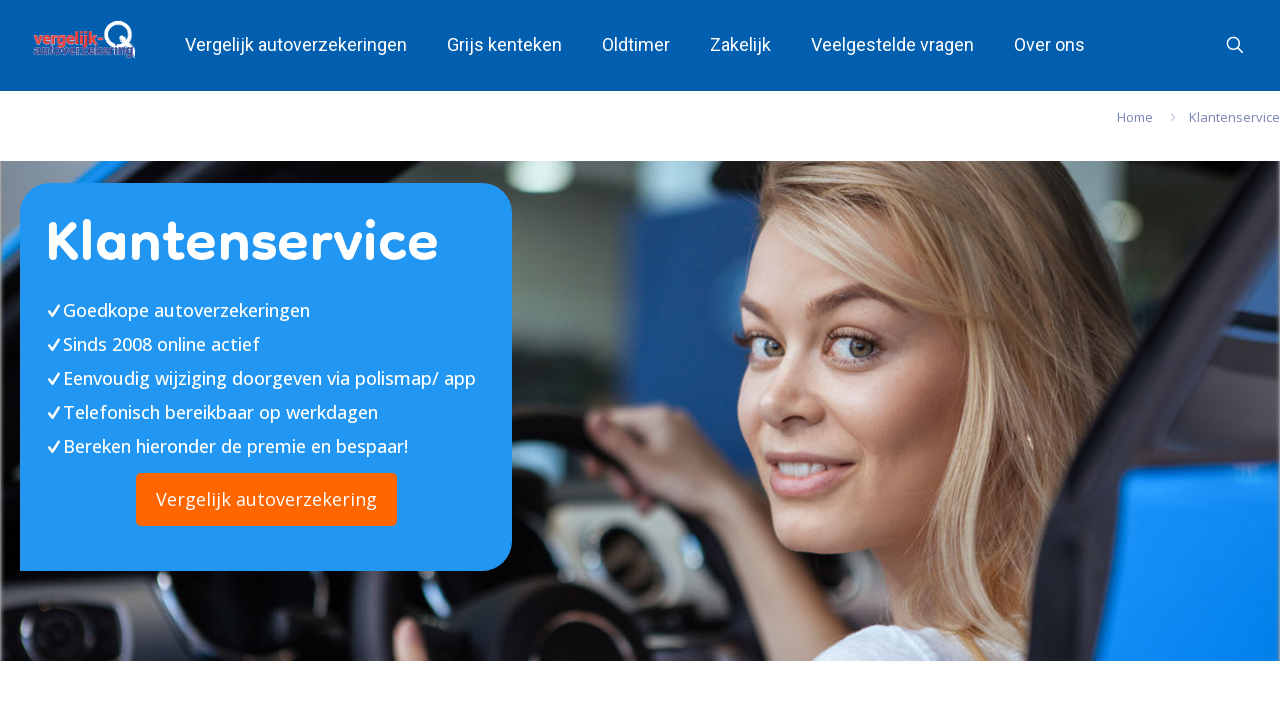

--- FILE ---
content_type: text/css; charset=utf-8
request_url: https://www.vergelijk-autoverzekering.nl/wp-content/cache/min/1/wp-content/uploads/betheme/css/post-479.css?ver=1767966760
body_size: 247
content:
.mcb-section .mcb-wrap .mcb-item-182ef71ca .mcb-column-inner-182ef71ca{padding-top:30px;padding-bottom:30px;margin-top:30px;margin-right:0;margin-bottom:0;margin-left:20px;background-color:#2196F3;border-radius:30px 30px 30px 0}.mcb-section .mcb-wrap-0f6c8d15a .mcb-wrap-inner-0f6c8d15a{background-repeat:no-repeat}.mcb-section .mcb-wrap-0f6c8d15a>.mcb-wrap-inner-0f6c8d15a{background-position:top left;background-size:cover;min-height:650px;margin-top:0;background-image:url(https://www.vergelijk-autoverzekering.nl/wp-content/uploads/2025/04/vergelijk-autoverzekering.jpg#886)}section.mcb-section-abcba2fbe{padding-top:20px;padding-bottom:100px;background-repeat:no-repeat;background-position:top right}@media(max-width:1440px){.mcb-section .mcb-wrap .mcb-item-182ef71ca .mcb-column-inner-182ef71ca{margin-top:10px;background-position:top right;background-size:cover}.mcb-section .mcb-wrap-0f6c8d15a>.mcb-wrap-inner-0f6c8d15a{background-position:center right;background-size:cover;min-height:500px}section.mcb-section-abcba2fbe{background-position:top left;background-size:cover}}@media(max-width:959px){.mcb-section .mcb-wrap .mcb-item-182ef71ca .mcb-column-inner-182ef71ca{margin-top:0;margin-left:0}.mcb-section .mcb-wrap-0f6c8d15a>.mcb-wrap-inner-0f6c8d15a{background-size:cover}section.mcb-section-abcba2fbe{background-repeat:no-repeat;background-position:bottom left;background-size:cover}}@media(max-width:767px){.mcb-section .mcb-wrap .mcb-item-182ef71ca .mcb-column-inner-182ef71ca{margin-top:10px}section.mcb-section-abcba2fbe{background-size:cover}}